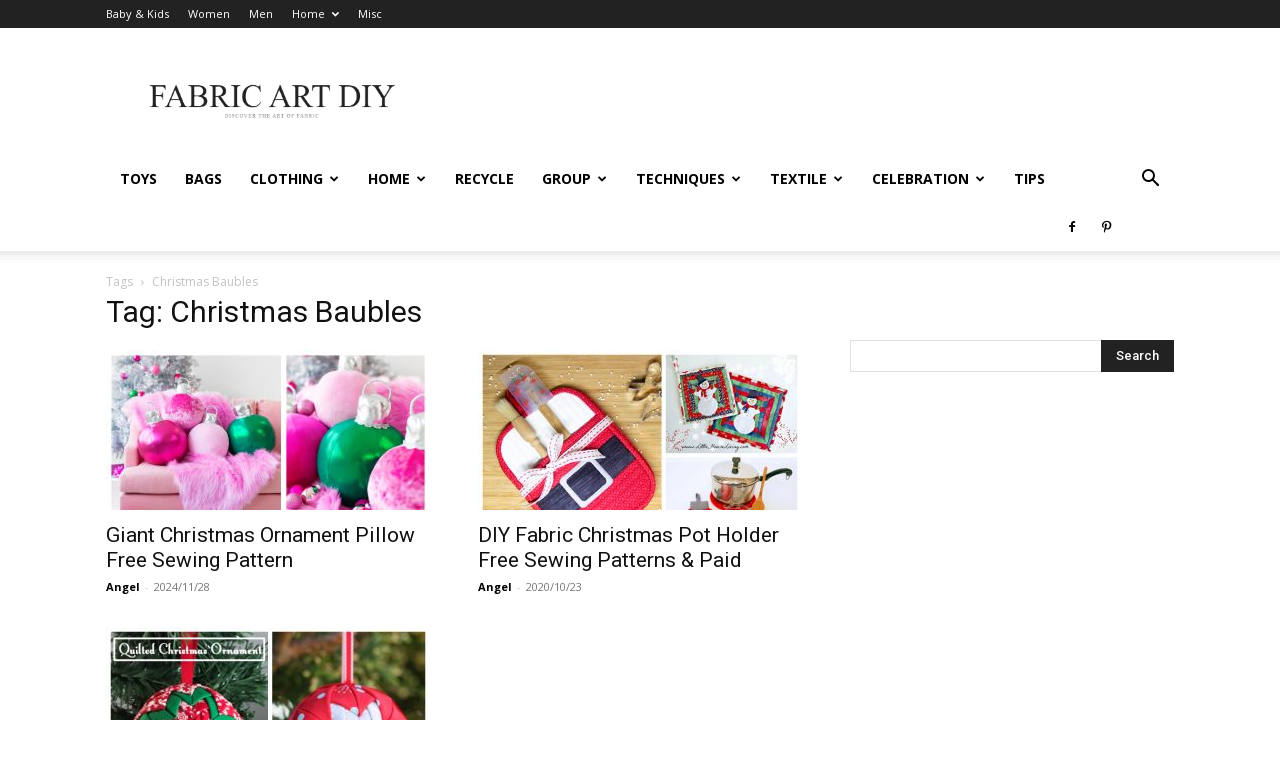

--- FILE ---
content_type: text/html; charset=utf-8
request_url: https://www.google.com/recaptcha/api2/aframe
body_size: 265
content:
<!DOCTYPE HTML><html><head><meta http-equiv="content-type" content="text/html; charset=UTF-8"></head><body><script nonce="scGAcL_bZMWsPysuV_5Qaw">/** Anti-fraud and anti-abuse applications only. See google.com/recaptcha */ try{var clients={'sodar':'https://pagead2.googlesyndication.com/pagead/sodar?'};window.addEventListener("message",function(a){try{if(a.source===window.parent){var b=JSON.parse(a.data);var c=clients[b['id']];if(c){var d=document.createElement('img');d.src=c+b['params']+'&rc='+(localStorage.getItem("rc::a")?sessionStorage.getItem("rc::b"):"");window.document.body.appendChild(d);sessionStorage.setItem("rc::e",parseInt(sessionStorage.getItem("rc::e")||0)+1);localStorage.setItem("rc::h",'1768882810709');}}}catch(b){}});window.parent.postMessage("_grecaptcha_ready", "*");}catch(b){}</script></body></html>